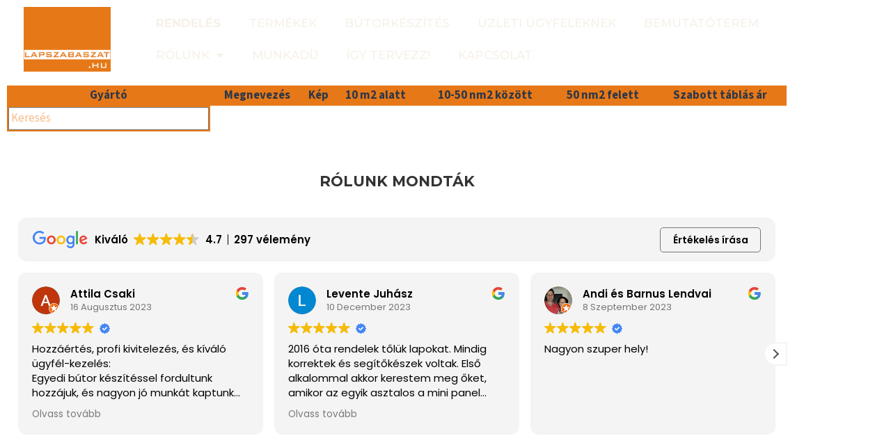

--- FILE ---
content_type: text/html; charset=UTF-8
request_url: https://lapszabaszat.hu/wp-admin/admin-ajax.php?nonce=fa3d820573&action=lapsz_check_user_data
body_size: -126
content:
{
                    "id": null,
                    "nev": null,
                    "tel": null,
                    "email": null,
                    "guest": 1}

--- FILE ---
content_type: application/x-javascript
request_url: https://lapszabaszat.hu/wp-content/cache/minify/24f0e.js
body_size: 9692
content:
/*! This file is auto-generated */
window.wp=window.wp||{},function(s){var t="undefined"==typeof _wpUtilSettings?{}:_wpUtilSettings;wp.template=_.memoize(function(e){var n,a={evaluate:/<#([\s\S]+?)#>/g,interpolate:/\{\{\{([\s\S]+?)\}\}\}/g,escape:/\{\{([^\}]+?)\}\}(?!\})/g,variable:"data"};return function(t){if(document.getElementById("tmpl-"+e))return(n=n||_.template(s("#tmpl-"+e).html(),a))(t);throw new Error("Template not found: #tmpl-"+e)}}),wp.ajax={settings:t.ajax||{},post:function(t,e){return wp.ajax.send({data:_.isObject(t)?t:_.extend(e||{},{action:t})})},send:function(a,t){var e,n;return _.isObject(a)?t=a:(t=t||{}).data=_.extend(t.data||{},{action:a}),t=_.defaults(t||{},{type:"POST",url:wp.ajax.settings.url,context:this}),(e=(n=s.Deferred(function(n){t.success&&n.done(t.success),t.error&&n.fail(t.error),delete t.success,delete t.error,n.jqXHR=s.ajax(t).done(function(t){var e;"1"!==t&&1!==t||(t={success:!0}),_.isObject(t)&&!_.isUndefined(t.success)?(e=this,n.done(function(){a&&a.data&&"query-attachments"===a.data.action&&n.jqXHR.hasOwnProperty("getResponseHeader")&&n.jqXHR.getResponseHeader("X-WP-Total")?e.totalAttachments=parseInt(n.jqXHR.getResponseHeader("X-WP-Total"),10):e.totalAttachments=0}),n[t.success?"resolveWith":"rejectWith"](this,[t.data])):n.rejectWith(this,[t])}).fail(function(){n.rejectWith(this,arguments)})})).promise()).abort=function(){return n.jqXHR.abort(),this},e}}}(jQuery);
;var $=jQuery.noConflict();(function($){$.fn.megrendelo=function(){var factory=undefined;var factoryHtml=undefined;var hintek=undefined;var lezaras=undefined;var lezarasHtml=undefined;var anyagok=undefined;var anyagokHtml=undefined;var rendelesAdatokServerrol=undefined;var bghighlight="rgb(180,180,180)";var bgnormal="rgb(238,238,238)";var curTop=0;var loadcount=0;var formerrors={};var isNullOrUndefined=function(value){return value===undefined||value===null;}
var refreshHtmlState=function(){$('.guestmode').show();$('.loggedmode').show();$('#nev').val($.userdata.nev);$('#telefon').val($.userdata.tel);$('#email').val($.userdata.email);$('#nevdisp').html($.userdata.nev);$('#telefondisp').html($.userdata.tel);$('#emaildisp').html($.userdata.email);if($.userdata.guest==1){$('.islogout').show();}
if($.userdata.guest==0){$('.islogged').show();getprojectlist();}}
var addValidators=function(){$(document).off('validator','.fileinput');$(document).off('validator','#nev');$(document).off('validator','#telefon');$(document).off('validator','#email');$(document).off('validator','.factorylist');$(document).off('validator','.anyaglist');$(document).off('validator','.jeloles');$(document).off('validator','.darab');$(document).off('validator','.hossz');$(document).off('validator','.szeles');$(document).off('validator','.lezarasgroup');$(document).off('validator','.megj');$(document).on('validator','#nev',function(){$(this).closest('div[class*="form-group"]').removeClass('has-error');if($(this).val().toString()==''){$(this).closest('div[class*="form-group"]').addClass('has-error');if($.userdata.guest==1){formerrors['nev']={'type':'error','label':'Név:','msg':'A név mező kitöltése kötelező.'};}
if($.userdata.guest==0){formerrors['nev']={'type':'error','label':'Név:','msg':'A név nincs kitöltve, menj a Profilom menübe, és töltsd ki.'};}}});$(document).on('validator','#telefon',function(){$(this).closest('div[class*="form-group"]').removeClass('has-error');if($(this).val().toString()==''){$(this).closest('div[class*="form-group"]').addClass('has-error');if($.userdata.guest==1){formerrors['telefon']={'type':'error','label':'Telefon:','msg':'A telefon mező kitöltése kötelező.'};}
if($.userdata.guest==0){formerrors['telefon']={'type':'error','label':'Telefon:','msg':'A telefon nincs kitöltve, menj a Profilom menübe, és töltsd ki.'};}}});$(document).on('validator','#email',function(){$(this).closest('div[class*="form-group"]').removeClass('has-error');if($(this).val().toString()==''){formerrors['email']={'type':'error','label':'E-mail:','msg':'Az e-mail mező kitöltése kötelező.'};$(this).closest('div[class*="form-group"]').addClass('has-error');}else{var pattern=new RegExp(/^(("[\w-\s]+")|([\w-]+(?:\.[\w-]+)*)|("[\w-\s]+")([\w-]+(?:\.[\w-]+)*))(@((?:[\w-]+\.)*\w[\w-]{0,66})\.([a-z]{2,6}(?:\.[a-z]{2})?)$)|(@\[?((25[0-5]\.|2[0-4][0-9]\.|1[0-9]{2}\.|[0-9]{1,2}\.))((25[0-5]|2[0-4][0-9]|1[0-9]{2}|[0-9]{1,2})\.){2}(25[0-5]|2[0-4][0-9]|1[0-9]{2}|[0-9]{1,2})\]?$)/i);if(!pattern.test($(this).val().toString())){formerrors['email']={'type':'error','label':'E-mail:','msg':'Nem valós e-mail cím'};$(this).closest('div[class*="form-group"]').addClass('has-error');}}});$(document).on('validator','.factorylist',function(){if($(this).prop('disabled')==false){$(this).closest('div[class*="input-group"]').removeClass('has-error');if($(this).val()==null){formerrors['factorylist']={'type':'error','label':'Gyártó:','msg':'A gyártó nincs kiválasztva.'};$(this).closest('div[class*="input-group"]').addClass('has-error');}}});$(document).on('validator','.anyaglist',function(){if($(this).prop('disabled')==false){$(this).closest('div[class*="input-group"]').removeClass('has-error');var isError=false;if(isNaN(Number($(this).val()))){isError=true;formerrors['anyaglist']={'type':'error','label':'Anyag:','msg':'Hibás adat található az anyag mezőben.'};}else{if(Number($(this).val())<1){isError=true;formerrors['anyaglist']={'type':'error','label':'Anyag:','msg':'Válaszd ki az anyagot'};}}
if(isError==true){$(this).closest('div[class*="input-group"]').addClass('has-error');}}});$(document).on('validator','.fileinput',function(){if($(this).prop('disabled')==false){if($(this).val()!=''){var fileerror=false;if(typeof $(this)[0].files[0].fileSize=='undefined'&&typeof $(this)[0].files[0].size=='undefined'){$(this).trigger('modalerror',['A fájl információk nem elérhetők (Kliens)','A megfelelő fájl információk nem elérhetőek. Használj modern böngészőt vagy írd meg a böngésződ pontos típúsát a lentebb látható címre.']);fileerror=true;}else{var size=0;if(typeof $(this)[0].files[0].fileSize=='undefined'){size=$(this)[0].files[0].size;}
if(typeof $(this)[0].files[0].size=='undefined'){size=$(this)[0].files[0].fileSize;}
if(size<=0){$(this).trigger('modalerror',['A fájl információk nem elérhetők (Kliens)','Hibá méret infromáció: '+size]);fileerror=true;}
$typeOk=false;if(($(this)[0].files[0].type=="binary/octet-stream")||($(this)[0].files[0].type=="application/pdf")||$(this)[0].files[0].type=="image/jpeg"||$(this)[0].files[0].type=="jpeg"||$(this)[0].files[0].type=="pdf"||($(this)[0].files[0].type=="jpg")){$typeOk=true;}
if($typeOk==false){$(this).trigger('modalerror',['Fájl típus hiba (Kliens)','Hibá típus infromáció: '+$(this)[0].files[0].type]);fileerror=true;}
if(size>2097152){$(this).trigger('modalerror',['Fájl méret hiba (Kliens)','A feltölthető fájl mérete maximum 2 MB: A te fájlod '+Math.round(size/1024/1024*10,-1)/10+" MB"]);fileerror=true;}}
if(fileerror==true){formerrors['kep']={'type':'error','label':'Fájl:','msg':'A fájl nem tölthető fel, válassz másikat.'};$(this).val('');writeClientError();fileerror=false;}
fileerror=false;return true;}}});$(document).on('validator','.jeloles',function(){if($(this).prop('disabled')==false){$(this).closest('div[class*="input-group"]').removeClass('has-error');var isError=false;if($(this).val().toString()==''){formerrors['jeloles']={'type':'info','label':'Jelölés:','msg':'A jelölést nem kötelező kitölteni, de megkönnyíti az összeszerelési munkát.'};}else{var str='';str=$(this).val().trim();if(str.length>11){isError=true;formerrors['jeloles']={'type':'error','label':'Jelölés:','msg':'A jelölés túl hosszú'};}
var find=['ö','ü','ó','ő','ú','é','á','ű','í','Ö','Ü','Ó','Ú','Ő','Ű','Á','É','Í'];var replace=['o','u','o','o','u','e','a','u','i','O','U','O','U','O','U','A','E','I'];str=str.replaceArray(find,replace);str=str.replace(/[^0-9a-z]/gi,'');$(this).val(str);}
if(isError==true){$(this).closest('div[class*="input-group"]').addClass('has-error');}}});$(document).on('validator','.darab',function(){if($(this).prop('disabled')==false){$(this).closest('div[class*="input-group"]').removeClass('has-error');var isError=false;if($(this).val()==0){isError=true;formerrors['darab']={'type':'error','label':'Darab:','msg':'A darab mező nincs kitöltve'};}else if(isNaN(Number($(this).val()))){isError=true;formerrors['darab']={'type':'error','label':'Darab:','msg':'Hibás adat található a darab mezőben.'};}else{if(Number($(this).val())<1){isError=true;formerrors['darab']={'type':'error','label':'Darab:','msg':'Add meg a megrendelendő mennyiséget.'};}}
if(isError==true){$(this).closest('div[class*="input-group"]').addClass('has-error');}}});$(document).on('validator','.hossz',function(){if($(this).prop('disabled')==false){$(this).closest('div[class*="input-group"]').removeClass('has-error');$(this).closest('tr').find('td[class*=\'hossz_c\']').html('-');var isError=false;if($(this).val().toString()==''){isError=true;formerrors['hossz']={'type':'error','label':'Hosszúság:','msg':'A hosszúság mező nincs kitöltve'};}else if(isNaN(Number($(this).val()))){isError=true;formerrors['hossz']={'type':'error','label':'Hosszúság:','msg':'Hibás adat található a hosszúság mezőben.'};}else{if(Number($(this).val())<1){isError=true;formerrors['hossz']={'type':'error','label':'Hosszúság:','msg':'A hosszúság méret túl kicsi.'};}
var height=Number($(this).closest('tr').find('.anyaglist').children(':selected').data('height'))-20;if(Number($(this).val())>height){isError=true;formerrors['hossz']={'type':'error','label':'Hosszúság:','msg':'A hosszúság méret túl nagy. Maximum:'+height};}}
if(isError==true){$(this).closest('div[class*="input-group"]').addClass('has-error');}}});$(document).on('validator','.szeles',function(){if($(this).prop('disabled')==false){$(this).closest('div[class*="input-group"]').removeClass('has-error');$(this).closest('tr').find('td[class*=\'szeles_c\']').html('-');var isError=false;if($(this).val().toString()==''){isError=true;formerrors['szeles']={'type':'error','label':'Szélesség:','msg':'A szélesség mező nincs kitöltve'};}else if(isNaN(Number($(this).val()))){isError=true;formerrors['szeles']={'type':'error','label':'Szélesség:','msg':'Hibás adat található a szélesség mezőben.'};}else{if(Number($(this).val())<1){isError=true;formerrors['szeles']={'type':'error','label':'Szélesség:','msg':'A szélesség méret túl kicsi.'};}
var width=Number($(this).closest('tr').find('.anyaglist').children(':selected').data('width'))-20;if(Number($(this).val())>width){isError=true;formerrors['szeles']={'type':'error','label':'Szélesség:','msg':'A szélesség méret túl nagy. Maximum: '+width};}}
if(isError==true){$(this).closest('div[class*="input-group"]').addClass('has-error');}}});$(document).on('validator','.lezarasgroup',function(){if($(this).prop('disabled')==false){}});$(document).on('validator','.megj',function(){if($(this).prop('disabled')==false){str=$(this).val().trim();str=str.replace(/[^\w\söüóúőűáéí\.\?\!\)\(]/gi,'');$(this).val(str);}});}
var anyagylista=function(val){return anyagokHtml[val];}
var detectRequireObjects=function(callback){if(typeof $.userdata.guest=='undefined'){setProcessBar(5,'inc');$.chkUser({callback:function(){if(typeof $.fav=='undefined'){$.event.trigger({type:'favLoad',callback:function(){setProcessBar(5,'inc');if(loadcount<1){loadDatas();}
loadcount++;}});}else{if(loadcount<1){loadDatas();}
loadcount++;}}});}else{}
if(fav.isFavs()==false){setProcessBar(5,'inc');$.event.trigger({type:'favLoad',callback:function(e){if(loadcount<1){loadDatas();}
loadcount++;}});}}
var formEnable=function(enable){if(enable==false){$(".megrendelesform #nev, .megrendelesform #email, .megrendelesform #tel, .megrendelesform #projectname").prop("disabled",true);}else{$(".megrendelesform #nev, .megrendelesform #email, .megrendelesform #tel, .megrendelesform #projectname").prop("disabled",false);$(".megrendelesform #nev, .megrendelesform #email, .megrendelesform #tel, .megrendelesform #projectname").removeAttr('disabled');$(".megrendelesform #nev, .megrendelesform #email, .megrendelesform #tel, .megrendelesform #projectname").prop('disabled',null);}}
var loadDatas=function(){var datapost={};if(fav.isFavs()){datapost['kedvencekaids']=JSON.stringify(fav.getAids());}
rendelesAdatokServerrol={};rendelesAdatokServerrol['uid']=0;rendelesAdatokServerrol['etiket']='';rendelesAdatokServerrol['projectname']='';rendelesAdatokServerrol['nev']='';rendelesAdatokServerrol['email']='';rendelesAdatokServerrol['telefon']='';rendelesAdatokServerrol['rows']={};setProcessBar(5,'inc');formEnable(false);$.event.trigger({type:'sendAjax',options:{data:datapost,url:lapszabaszatData.ajaxurl+"&action=lapsz_data",dataType:'json',callback:function(data){setProcessBar(5,'inc');formEnable(true);if(typeof data.hintek!='undefined'){hintek=data.hintek;}
if(typeof data.factory!='undefined'){factories=data.factory;if(fav.isFavs()){fav.getAids();}
factoryHtml='';anyagokHtml={}
for(var key in factories){if(factories.hasOwnProperty(key)){var factory=factories[key];factoryHtml+='<option value="'+factory["kk_id"]+'" title="'+factory["name"]+'">'+factory["name"]+'</option>'+'\r\n';anyagokHtml[factory["kk_id"]]='<option value="0" disabled selected title="'+factory["name"]+'">'+factory["name"]+' lista</option>'+'\r\n';for(var keyp in factory["products"]){if(factory["products"].hasOwnProperty(keyp)){var product=factory["products"][keyp];var tableclass="";var tileStr="";if(!product["jspriceistabla"]){tableclass='class="optn"';tileStr="m2"}
else{tableclass='class="optt"';tileStr="Tábla"}
anyagokHtml[factory["kk_id"]]+='<option '+tableclass+' data-ispt="'+(product["jspriceistabla"]?'1':'0')+'" data-height="'+product["height"]+'" data-width="'+product["width"]+'" value="'
+product["kk_id"]+'"  title="'+tileStr+'">'+product["color"]+'</option>'+'\r\n';}}}}}
setProcessBar(5,'inc');if(typeof data.lezaras!='undefined'){lezaras=data.lezaras;lezarasHtml='';for(var key in lezaras){if(lezaras.hasOwnProperty(key)){lezarasHtml+='<option value="'+lezaras[key].lid+'" title="'+lezaras[key].cimke+'" data-sel="'+lezaras[key].ertek+'">'+lezaras[key].cimke+'</option>'+'\r\n';}}}
createForm();}}});}
var buttonSet=function(str){}
var validateForm=function(){$('#nev').trigger('validator');$('#email').trigger('validator');$('#telefon').trigger('validator');if(!jQuery.isEmptyObject(formerrors)){return false;}
$('.fileinput').trigger('validator');if(!jQuery.isEmptyObject(formerrors)){return false;}
$('.megrendelesform').find('.factorylist').trigger('validator');$('.megrendelesform').find('.anyaglist').trigger('validator');$('.megrendelesform').find('.jeloles').trigger('validator');$('.megrendelesform').find('.darab').trigger('validator');$('.megrendelesform').find('.hossz').trigger('validator');$('.megrendelesform').find('.szeles').trigger('validator');$('.megrendelesform').find('.lezarasgroup').trigger('validator');$('.megrendelesform').find('.megj').trigger('validator');console.log('mimimalError')
console.log('mimimalError')
mimimalError()
if(jQuery.isEmptyObject(formerrors)){return true;}else{return false;}}
function mimimalError(){$szeles=Number($('.szeles').val())
$hossz=Number($('.hossz').val())
if($('.editedline').length>0){$szeles=Number($('.formline_one_edit').find('.szeles').val())
$hossz=Number($('.formline_one_edit').find('.hossz').val())}
$minimalDimension_1=0;$minimalDimension_2=0;if(Number(hintek.limit1_szoveg)<=Number(hintek.limit2_szoveg)){$minimalDimension_1=Number(hintek.limit1_szoveg);$minimalDimension_2=Number(hintek.limit2_szoveg);}else{$minimalDimension_1=Number(hintek.limit2_szoveg);$minimalDimension_2=Number(hintek.limit1_szoveg);}
$szeles=Number($('.szeles').val())
$hossz=Number($('.hossz').val())
if($('.editedline').length>0){$szeles=Number($('.formline_one_edit').find('.szeles').val())
$hossz=Number($('.formline_one_edit').find('.hossz').val())}
$nagy=$szeles
$kicsi=$hossz
if($hossz>$szeles){$nagy=$hossz
$kicsi=$szeles}
if($kicsi>0){if($kicsi<=$minimalDimension_1){formerrors['szeles']={'type':'error','label':'Minimális méret hiba:','msg':''+$kicsi+"mm. Az alkatrész kisebb méretének meg kell haladni a: "+$minimalDimension_1+"mm-t"};}}
if($nagy>0){if($nagy<=$minimalDimension_2){formerrors['hossz']={'type':'error','label':'Minimális méret hiba:','msg':''+$nagy+"mm. Az alkatrész nagyobb méretének meg kell haladni a: "+$minimalDimension_2+"mm-t"};}}}
var chkUserLog=function(){var curID=$.userdata.id
var ret=false;$.chkUser({forceSend:true,callback:function(){if(curID!=$.userdata.id){$.event.trigger('forcelogin','A rendszer időközben biztonsági okokból kijelnetkeztetett. Jelentkezz be újra');ret=false;}else{ret=true;}}});return ret;}
var printServerError=function(data){if(typeof data.errors!='undefined'){var errorHtml='';errorHtml='<ul class="list-group">';$.each(data.errors,function(key){if(data.errors[key].type=='error'){errorHtml+='<li class="list-group-item list-group-item-danger"><strong>'+data.errors[key].label+"</strong><br/>"+data.errors[key].msg+'</li>';}else{errorHtml+='<li class="list-group-item"><strong>'+data.errors[key].label+"</strong><br/>"+data.errors[key].msg+'</li>';}});errorHtml+='</ul>';$('.statusinfo').html(errorHtml);}}
var writeClientError=function(retfunc){var errorHtml='';errorHtml='<ul class="list-group">';var isFail=false;$.each(formerrors,function(key,value){if(value.type=='error'){isFail=true;errorHtml+='<li class="list-group-item list-group-item-danger"><strong>'+value.label+"</strong><br/>"+value.msg+'</li>';}else{errorHtml+='<li class="list-group-item"><strong>'+value.label+"</strong><br/>"+value.msg+'</li>';}});errorHtml+='</ul>';$('.statusinfo').html(errorHtml);if(isFail==false){retfunc();}}
var checkFrom=function(retfunc){formerrors={};$('.statusinfo').html('');var isFail=false;formerrors={};if(validateForm()){retfunc();}else{writeClientError(retfunc);}}
var isRowTid=function(obj){var ret=false;if(isNaN(parseInt($(obj).closest('tr').find('.tid').val()))||(parseInt($(obj).closest('tr').find('.tid').val())==0)){}else{ret=true;}
return ret;}
var imgdel=function(){var obj=$(this);var inputfieldindex=$(this).closest('tr').index();var filedata=new FormData();filedata.append('id',$.userdata.id);filedata.append('guest',$.userdata.guest);filedata.append('tid',parseInt($(this).data('tid')));filedata.append('uid',$('.megrendelesform').find('[name="uid"]').val());formEnable(false);$.event.trigger({type:"sendAjax",options:{url:'index.php?option=com_megrendeles&task=imgdel',type:'POST',dataType:"json",data:filedata,cache:false,processData:false,contentType:false,callback:function(data){formEnable(true);printServerError(data);addLineEnable(false);var imgup='<div class="input-group input-sm"><div style="width:33%;" class="input-group-addon input-sm">Fájl (jpg,pdf)</div><input class="fileinput" accept="application/pdf, image/jpeg" type="file" multiple="false" name="kep[]"></div>'
$(obj).closest('td').html(imgup);}}});}
var imgupDELETE=function(){if(typeof this.files[0].fileSize=='undefined'&&typeof this.files[0].size=='undefined'){$(this).trigger('modalerror',['A fájl információk nem elérhetők (Kliens)','A megfelelő fájl információk nem elérhetőek. Használj modern böngészőt vagy írd meg a böngésződ pontos típúsát a lentebb látható címre.']);}else{var size=0;if(typeof this.files[0].fileSize=='undefined'){size=this.files[0].size;}
if(typeof this.files[0].size=='undefined'){size=this.files[0].fileSize;}
if(size<=0){$(this).trigger('modalerror',['A fájl információk nem elérhetők (Kliens)','Hibá méret infromáció: '+size]);return;}
$typeOk=false;if((this.files[0].type=="binary/octet-stream")||(this.files[0].type=="application/pdf")||this.files[0].type=="image/jpeg"||this.files[0].type=="jpeg"||this.files[0].type=="pdf"||(this.files[0].type=="jpg")){$typeOk=true;}
if($typeOk==false){$(this).trigger('modalerror',['Fájl típus hiba (Kliens)','Hibá típus infromáció: '+this.files[0].type]);return;}
if(size>2097152){$(this).trigger('modalerror',['Fájl méret hiba (Kliens)','A feltölthető fájl mérete maximum 2 MB: A te fájlod '+Math.round(size/1024/1024*10,-1)/10+" MB"]);return;}}}
var rowGenerateFromServerData=function(data){if(!isNullOrUndefined(data.userdata)){$("#projectname").val(data.userdata.projectname);$("#etiket").val(data.userdata.etiket);$("#nev").val(data.userdata.nev);$("#email").val(data.userdata.email);$("#telefon").val(data.userdata.telefon);$("#megjegyzes").val(data.userdata.megjegyzes);$("#uid").val(data.userdata.uid);$('#mentes').val('Új alkatrész / Mentés');}
if(!isNullOrUndefined(data.projectlist)){if($.userdata.guest==0){setprojectlist(data.projectlist);}}
$('.projectnotice').html('');if(data.fullar!=''){$('.projectnotice').html(data.fullar);}
if(!isNullOrUndefined(data.userdata.savetime)){if($('.projectnotice').html()!=''){$('.projectnotice').html($('.projectnotice').html()+' <br/> Projekt mentve: '+data.userdata.savetime);}else{$('.projectnotice').html('Projekt mentve: '+data.userdata.savetime);}}
if(!isNullOrUndefined(data.tablerows)){$('.datalines').html(data.tablerows.map((tablerow)=>wp.template('productRow')(tablerow)).join(''));if($('.datalines tr').length>10){$('.foothead').show();}else{$('.foothead').hide();}}else{$('.datalines').html('<tr><td colspan="12"><h6 class="dark">Nincsen felvitt alkatrész</h6></td></tr>');$('.foothead').hide();}}
var deleterow=function(tid){var cTid=parseInt(tid);$(".linebtn").popover('hide');$(".linebtn").popover('dispose');var post="id="+$.userdata.id+"&guest="+$.userdata.guest+"&tid[]="+cTid+'&uid='+$('.megrendelesform').find('[name="uid"]').val();formEnable(false);$.event.trigger({type:"sendAjax",options:{url:lapszabaszatData.ajaxurl+"&action=lapsz_deleterow",dataType:"json",data:post,callback:function(data){formEnable(true);printServerError(data);rowGenerateFromServerData(data);}}});}
var saveproject=function(retfunc){checkFrom(function(){var filedata=new FormData();file=$(document).find('.fileinput:enabled');if(typeof file[0]!='undefined'){if(typeof file[0].files[0]!='undefined'){filedata.append('kep',file[0].files[0]);}}
filedata.append('id',$.userdata.id);filedata.append('guest',$.userdata.guest);filedata.append('uid',$('.megrendelesform').find('[name="uid"]').val());var other_data=$('.megrendelesform').serializeArray();$.each(other_data,function(key,input){filedata.append(input.name,input.value);});$('#mentes').val('Hozzzáadás...');formEnable(false);$.event.trigger({type:"sendAjax",options:{url:lapszabaszatData.ajaxurl+"&action=lapsz_save_project",cache:false,processData:false,contentType:false,dataType:"json",data:filedata,callback:function(data){formEnable(true);printServerError(data)
addLineEnable(true);if(typeof retfunc=='function'){retfunc(data);}}}});});}
var createForm=function(){var formrow=$('#formline_one').parent().html();formrow=formrow.replace('[factoryHtml]',factoryHtml);formrow=formrow.replace('[lezarasHtml]',lezarasHtml);formrow=formrow.replace('[lezarasHtml]',lezarasHtml);formrow=formrow.replace('[lezarasHtml]',lezarasHtml);formrow=formrow.replace('[lezarasHtml]',lezarasHtml);$('#formline_one').parent().html(formrow);}
var addLineEnable=function(show){if(show==false){$('#formline_one, #formline_two').find('input, select, textarea').prop("disabled",true);$('.szerkesztes, .torles, .kepbtn, .trumb').prop("disabled",true);$('#formline_one, #formline_two').hide();$(".addmode").hide();$("#szerkmode").show();}else{$('#formline_one, #formline_two').find('input, select, textarea').prop("disabled",false);$('.szerkesztes, .torles, .kepbtn, .trumb').prop("disabled",false);$('#formline_one, #formline_two').show();$(".addmode").show();$("#szerkmode").hide();}}
var clearAddform=function(){$('#formline_one, #formline_two').find('input, textarea .lezarasgroup').val('');$('#formline_one, #formline_two').find('.form-group, .input-group').removeClass('has-error');formerrors={}
writeClientError(function(){});}
var chancelEditLine=function(){addLineEnable(true);$(".formline_one_edit").remove();$(".formline_two_edit").remove();$('.trumb').popover('dispose');$('.linebtn').popover('dispose');$('.megsem').popover('dispose');$('[data-toggle="pophint"]').popover('dispose');}
var createEditLine=function(obj){$(obj).closest('tr').addClass('editedline');$('.trumb').popover('dispose')
$('.labdisp').popover('dispose')
$('[data-toggle="pophint"]').popover('dispose');clearAddform();var editline=$('#formline_one').clone();var editline2=$('#formline_two').clone();addLineEnable(true);$(".formline_one_edit").remove();$(".formline_two_edit").remove();var json=$(obj).data('json');var htmlsrc='<tr class="formline_one_edit">'+$(editline).html()+'</tr>'+'<tr class="formline_two_edit">'+$(editline2).html()+'</tr>';html=$.parseHTML(htmlsrc),$(html).find('input, select, textarea').prop("disabled",false);$(html).find('.tid').val($(obj).data('tid'))
$(html).find('.jeloles').val(json.jeloles)
$(html).find('.darab').val(json.darab)
$(html).find('.szeles').val(json.szelesseg)
$(html).find('.hossz').val(json.hossz)
$(html).find('.megj').val(json.megj);$(html).find('.factorylist option[value="'+json.tid+'"]').attr("selected","selected");$(html).find('.factorylist').next().html(anyagylista($(html).find('.factorylist').val()));$(html).find('.anyaglist option[value="'+json.aid+'"]').attr("selected","selected");$(html).find('.lezaras_top option[data-sel="'+json.lezaras_top+'"]').attr("selected","selected");$(html).find('.lezaras_bottom option[data-sel="'+json.lezaras_bottom+'"]').attr("selected","selected");$(html).find('.lezaras_left option[data-sel="'+json.lezaras_left+'"]').attr("selected","selected");$(html).find('.lezaras_right option[data-sel="'+json.lezaras_right+'"]').attr("selected","selected");$(html).find('.lineedit').html('<button tabindex="-1" type="button" data-tid="'+$(obj).data('tid')+'" data-content="MENTÉS" data-placement="top" class="btn btn-success btn-xs linementes linebtn"><span class="glyphicon glyphicon-check" aria-hidden="true"></span></button><button type="button" tabindex="-1" class="btn btn-warning btn-xs linebtn megsem" data-content="MÉGSEM" data-placement="top"><span class="glyphicon glyphicon-remove" aria-hidden="true"></span></button>');if(!isNullOrUndefined(json.image)){$(html).find('.kepbutton').html('<button data-tid="'+$(obj).data('tid')+'" type="button" class="btn btn-danger filedel">KÉP ELTÁVOLÍTÁSA</button>');$(html).find('.filedel').show();}
$(html).find('tr').addClass('editline');$(html).insertAfter($(obj).closest('tr'));addLineEnable(false);}
setprojectlist=function(listdata,callback){var loadtrue=false;if(typeof listdata!='undefined'){if(listdata.length>0){$('#projectlist').html('');var option=document.createElement("option");option.value=0;option.text='Válassz projektet';$('#projectlist').append(option);for(var i=0;i<listdata.length;i++){option=document.createElement("option");option.value=listdata[i]['id'];option.text='('+listdata[i]['etiket']+') '+listdata[i]['projectname'];if(listdata[i]['selected']){option.selected='selected';}
else if((listdata[i]['autoload'])&&(loadtrue==false)){option.selected='selected';loadtrue=true;}
$('#projectlist').append(option);}
$('.projectlistcont').show();if(loadtrue==true){$(".loaduser").trigger("click");}
if(typeof callback==="function"){callback(loadtrue);}}else{$('.projectlistcont').hide();}}
if(typeof callback==="function"){callback(loadtrue);}}
getprojectlist=function(){formEnable(false);var postdata=new FormData();postdata.append('id',$.userdata.id);postdata.append('guest',$.userdata.guest);postdata.append('projektkod',$('#projektkod').val());$.event.trigger({type:"sendAjax",options:{url:lapszabaszatData.ajaxurl+"&action=lapsz_list_project",type:'POST',dataType:"json",data:postdata,cache:false,processData:false,contentType:false,callback:function(data){printServerError(data);setprojectlist(data,function(databack){if(databack!='undefined'){if(databack==false){if($.userdata.guest==0){$('.newuser').trigger('click');}}}});formEnable(true);}}});}
autoloadproject=function(){formEnable(false);$.event.trigger({type:"sendAjax",options:{url:'index.php?option=com_megrendeles&task=autoloadproject',type:'POST',dataType:"json",cache:false,processData:false,contentType:false,callback:function(data){if((data.id!=-1)&&(data.projektkod!=-1)&&(data.mode!=-1)){$('#projectlist').val(data.projektkod);$(".loaduser").trigger("click");}
formEnable(true);}}});}
randomString=function(len,charSet){charSet=charSet||'ABCDEF GH IJKLM NOPQRST UV WXYZab ÖÜÓÚŐ ŰÁÍ öüó úőáűí ycdefghi jklm nopqrstuv wxyz012 3456789';var randomString='';for(var i=0;i<len;i++){var randomPoz=Math.floor(Math.random()*charSet.length);randomString+=charSet.substring(randomPoz,randomPoz+1);}
return randomString;}
setProcessBar=function(value,mode){var cur=$('.progress-bar').attr('aria-valuenow');if(cur<=100){if($('.processrow').is(':hidden')==true){$('.processrow').show();}}
if(mode=="set"){$('.progress-bar').css('width',value+'%').attr('aria-valuenow',value).html(value+"%");}else if(mode=="inc"){var cur=$('.progress-bar').attr('aria-valuenow');cur=parseInt(cur)+parseInt(value);if(cur>100){cur=100;}
$('.progress-bar').css('width',cur+'%').attr('aria-valuenow',cur).html(cur+"%");}
cur=$('.progress-bar').attr('aria-valuenow');if(cur>=100){if($('.processrow').is(':hidden')==false){$('.processrow').hide();}}}
loadproject=function(mode){var postdata=new FormData();postdata.append('id',$.userdata.id);postdata.append('guest',$.userdata.guest);if(mode=='loadguest'){postdata.append('projektkod',$('#projektkod').val());}else if(mode=='loaduser'){if(($('#projectlist').val()!=0)&&($('#projectlist').val()!='')){postdata.append('projektkod',$('#projectlist').val());}else{return;}}
formEnable(false);$.event.trigger({type:"sendAjax",options:{url:lapszabaszatData.ajaxurl+"&action=lapsz_"+mode,type:'POST',dataType:"json",data:postdata,cache:false,processData:false,contentType:false,callback:function(data){if(data.guest){window.location=data.redirect;return;}
printServerError(data);$('.felhasznaloadatok input').val('');$('.rendelosor').show();rowGenerateFromServerData(data);$('#projektkod').val('');formEnable(true);}}});}
setTestData=function(line){$("#projectname").val('Teszt projekt név');$("#nev").val('Teszt elek törölheted');$("#email").val('delspam@freemail.hu');$("#telefon").val('101310');var curRow,curIndex,arrArr;var rowline=$('#formline_one').parent();curIndex=[].fillNumber(1,8).getRand();if(curIndex==1){curIndex=2;}
$(rowline).find('.factorylist').prop('selectedIndex',curIndex);$(rowline).find('.factorylist').next().html(anyagylista($(rowline).find('.factorylist').val()));curIndex=[].fillNumber(1,10).getRand();$(rowline).find('.anyaglist').prop('selectedIndex',curIndex);$(rowline).find('.jeloles').val(randomString([].fillNumber(1,11).getRand()));$(rowline).find('.darab').val([].fillNumber(1,100).getRand());$(rowline).find('.hossz').val([].fillNumber(10,1000).getRand());$(rowline).find('.szeles').val([].fillNumber(1,1000).getRand());curIndex=[].fillNumber(0,$(rowline).find('.lezaras_top').children('option').length-1).getRand();$(rowline).find('.lezaras_top').prop('selectedIndex',curIndex);curIndex=[].fillNumber(0,$(rowline).find('.lezaras_top').children('option').length-1).getRand();$(rowline).find('.lezaras_bottom').prop('selectedIndex',curIndex);curIndex=[].fillNumber(0,$(rowline).find('.lezaras_top').children('option').length-1).getRand();$(rowline).find('.lezaras_left').prop('selectedIndex',curIndex);curIndex=[].fillNumber(0,$(rowline).find('.lezaras_top').children('option').length-1).getRand();$(rowline).find('.lezaras_right').prop('selectedIndex',curIndex);$(rowline).find('.megj').val(randomString([].fillNumber(5,25).getRand())+' '+randomString([].fillNumber(5,25).getRand())+' '+randomString([].fillNumber(5,25).getRand())+' '+randomString([].fillNumber(5,25).getRand())+' '+randomString([].fillNumber(5,25).getRand())+' '+randomString([].fillNumber(5,25).getRand())+' '+randomString([].fillNumber(5,25).getRand())+' '+randomString([].fillNumber(5,25).getRand()));$('#mentes').trigger('click',function(){if(line>0){line--;setTestData(line);}})
saveproject(function(data){rowGenerateFromServerData(data);$('.megrendelesform').find('input, select, textarea').prop("disabled",false);$('.megrendelesform').find('.tid').val('');$('.megrendelesform').find('.jeloles').val('');$('.megrendelesform').find('.darab').val('');$('.megrendelesform').find('.szeles').val('');$('.megrendelesform').find('.hossz').val('');$('.megrendelesform').find('.lezaras_right').val('');$('.megrendelesform').find('.lezaras_top').val('');$('.megrendelesform').find('.lezaras_bottom').val('');$('.megrendelesform').find('.lezaras_left').val('');$('.megrendelesform').find('.megj').val('');$('.megrendelesform').find('.fileinput').val('');$('.megrendelesform').find('.jeloles').focus();if(line>0){line--;setTestData(line);}});}
var skechup=function(data){var arrayOfLines=data.split('\n');$i=0;$adatok={}
$.each(arrayOfLines,function(index,item){if($i>0){var csvLine=item.split(';');console.log(csvLine);$('.darab').val(csvLine[1])
$('.jeloles').val(csvLine[2].split("-")[0])
var lezarasok=undefined
if(csvLine[2].split("-")[1]!=undefined){lezarasok=csvLine[2].split("-")[1].split(",")}
console.log(lezarasok)
var hosszlevonas=0
var szellevonas=0
var lezaraskorrekcios=[]
lezaraskorrekcios['abs-2mm']=2;lezaraskorrekcios['mas abs-2mm']=2;lezaraskorrekcios['fenyes abs-1mm']=1;lezaraskorrekcios['ellec-2mm']=2;if(lezarasok!=undefined){if(lezarasok[0]!=undefined){$('.lezaras_top option:eq('+lezarasok[0]+')').prop('selected',true);$('.lezaras_top option:selected').data('sel')
if(lezaraskorrekcios[$('.lezaras_top option:selected').data('sel').toLowerCase()]!=undefined){hosszlevonas+=lezaraskorrekcios[$('.lezaras_top option:selected').data('sel').toLowerCase()];}}
if(lezarasok[1]!=undefined){$('.lezaras_bottom option:eq('+lezarasok[1]+')').prop('selected',true);$('.lezaras_bottom option:selected').data('sel')
if(lezaraskorrekcios[$('.lezaras_bottom option:selected').data('sel').toLowerCase()]!=undefined){hosszlevonas+=lezaraskorrekcios[$('.lezaras_bottom option:selected').data('sel').toLowerCase()];}}
if(lezarasok[2]!=undefined){$('.lezaras_left option:eq('+lezarasok[2]+')').prop('selected',true);$('.lezaras_left option:selected').data('sel')
if(lezaraskorrekcios[$('.lezaras_left option:selected').data('sel').toLowerCase()]!=undefined){szellevonas+=lezaraskorrekcios[$('.lezaras_left option:selected').data('sel').toLowerCase()];}}
if(lezarasok[3]!=undefined){$('.lezaras_right option:eq('+lezarasok[3]+')').prop('selected',true);$('.lezaras_right option:selected').data('sel')
if(lezaraskorrekcios[$('.lezaras_right option:selected').data('sel').toLowerCase()]!=undefined){szellevonas+=lezaraskorrekcios[$('.lezaras_right option:selected').data('sel').toLowerCase()];}}}
var hossz=0
var szel=0
hossz=parseInt(csvLine[3].split(",")[0])-hosszlevonas
szel=parseInt(csvLine[4].split(",")[0])-szellevonas
$('.hossz').val(hossz)
$('.szeles').val(szel)
$curretnAnyag=csvLine[9];$curretnAnyag=$curretnAnyag.toLowerCase()
$breaking=false;$fatoryIndex=0;for(var factoryname in anyagokHtml){$fatoryIndex++;var selecter=$.parseHTML('<select>'+anyagokHtml[factoryname]+'</select>')
for(var i=0;i<selecter[0].length;i++){var option=selecter[0].options[i];if(option.innerHTML.split(" ")[0].toLowerCase()==$curretnAnyag){$('.factorylist option:eq('+($fatoryIndex+1)+')').prop('selected',true);$('.factorylist').trigger('change')
$('.factorylist').trigger('focusout')
$('.anyaglist option:eq('+i+')').prop('selected',true);$breaking=true}
if($breaking){break;}}
if($breaking){break;}}}
$('#mentes').trigger('click',function(){})
$i++;});}
this.megrendel=function(){if($('#megjegyzes').val().substring(0,7)=='skechup'){skechup($('#megjegyzes').val());return;}
if(!$('.adatvedelem').prop('checked')){formerrors['nev']={'type':'error','label':'Adatvédelem:','msg':'Az adatvédelmi szabályzatot el kell fogadnod.'};writeClientError();return;}
if($('.datalines td').length<=1){saveproject(function(data){rowGenerateFromServerData(data);$('.megrendelesform').find('.tid').val('');$('.megrendelesform').find('.jeloles').val('');$('.megrendelesform').find('.darab').val('');$('.megrendelesform').find('.szeles').val('');$('.megrendelesform').find('.hossz').val('');$('.megrendelesform').find('.lezaras_right').val('');$('.megrendelesform').find('.lezaras_top').val('');$('.megrendelesform').find('.lezaras_bottom').val('');$('.megrendelesform').find('.lezaras_left').val('');$('.megrendelesform').find('.megj').val('');$('.megrendelesform').find('.fileinput').val('');$('.megrendelesform').find('.jeloles').focus();$('#megrendelgomb').trigger('click');});}else if($('.adatvedelem').prop('checked')){formerrors={};writeClientError(function(){});validateForm();var checkLastError=formerrors;delete checkLastError["factorylist"];delete checkLastError["anyaglist"];var count=0;var i;for(i in checkLastError){if(checkLastError.hasOwnProperty(i)){count++;}}
if(count<4){formerrors['nev']={'type':'error','label':'Utolsó sor:','msg':'Az utolsó sorban adatok találhatók, add hozzá új alkatrészként vagy töröld üresre az összes adatot.'};writeClientError();return;}
$('#formline_one, #formline_two').find('input, select, textarea').prop("disabled",true);saveproject(function(){$('#megrendelgomb').val('FELDOLGOZÁS');var postdata=new FormData();postdata.append('uid',$('#uid').val());postdata.append('etiket',$('#etiket').val());postdata.append('id',$.userdata.id);postdata.append('guest',$.userdata.guest);$.event.trigger({type:"sendAjax",options:{url:'index.php?option=com_megrendeles&task=feldolgozas',type:'POST',dataType:"json",data:postdata,cache:false,processData:false,contentType:false,callback:function(data){printServerError(data);if(typeof data.redirect!='undefined'){window.location.href=data.redirect.url}
if(typeof data.jo!='undefined'){$('.rendeloresz').html(data.jo);$('#projecktinito').html('');}
formEnable(true);$('#megrendelgomb').val('ÁRAJÁNLATOT KÉREK');}}});});}}
this.refreshLogin=function(){$('.islogout').hide();$('.islogged').show();getprojectlist();}
this.enabelForm=function(){formEnable(true);}
this.firstload=function(){setProcessBar(5,'set');detectRequireObjects();$(document).on('click','.viewbtn',function(){checkFrom(function(){if($('.compactview').is(':hidden')){curTop=$(window).scrollTop();$(window).scrollTop(700);$('.viewbtn').data('state','on');$('.viewbtn').text('SZERKESZTŐ NÉZET');$('.compactview').show();$('.fullview').hide();}else{$(window).scrollTop(curTop);$('.viewbtn').data('state','off');$('.viewbtn').text('ÁTTEKINTŐ NÉZET');$('.compactview').hide();$('.fullview').show();}})});setProcessBar(5,'inc');$(document).on('click','.newguest',function(){$('.felhasznaloadatok input').val('');$('.alkatreszgroup').val('');$('.lezarasgroup').val('');$('.megj').val('');$('.fileinput').val('');$('.datalines').html('<tr><td colspan="12"><h6 class="dark">Nincsen felvitt alkatrész</h6></td></tr>');$('.foothead').hide();formEnable(true)
$('.rendelosor').show();addValidators();});$(document).on('click','.loadguest',function(){if($('#projektkod').val().substring(0,8)=='setteszt'){var line=parseInt($('#projektkod').val().substring(8,11));if(!isNaN(line)){if(line>150){line=150;}
$('.felhasznaloadatok input').val('');$('#nev').val($.userdata.nev);$('#telefon').val($.userdata.tel);$('#email').val($.userdata.email);$('.rendelosor').show();setTestData(line);addValidators();}}else{loadproject('loadguest');addValidators();addValidators();addValidators();addValidators();}});$(document).on('click','.loaduser',function(){loadproject('loaduser');addValidators();});$(document).on('click','.newuser',function(){$('#projectlist').val('');$('#uid').val('');$('.felhasznaloadatok input').val('');$('#nev').val($.userdata.nev);$('#telefon').val($.userdata.tel);$('#email').val($.userdata.email);$('.alkatreszgroup').val('');$('.lezarasgroup').val('');$('.megj').val('');$('.fileinput').val('');$('.datalines').html('<tr><td colspan="12"><h6 class="dark">Nincsen felvitt alkatrész</h6></td></tr>');$('.foothead').hide();formEnable(true)
$('.rendelosor').show();addValidators();});$(document).on('focusin','#nev',function(){$(this).closest('div[class*="form-group"]').removeClass('has-error');});$(document).on('focusout','#nev',function(){$(this).trigger('validator');});$(document).on('focusin','#email',function(){$(this).closest('div[class*="form-group"]').removeClass('has-error');});$(document).on('focusout','#email',function(){$(this).trigger('validator');});$(document).on('focusin','#telefon',function(){$(this).closest('div[class*="form-group"]').removeClass('has-error');});$(document).on('focusout','#telefon',function(){$(this).trigger('validator');});$(document).on('focusin','.factorylist',function(){$(this).closest('div[class*="input-group"]').removeClass('has-error');});$(document).on('focusin','.anyaglist',function(){$(this).closest('div[class*="input-group"]').removeClass('has-error');});$(document).on('focusout','.factorylist',function(){$(this).next().html(anyagylista($(this).val()));$(this).next().trigger('change');});$(document).on('change','.factorylist',function(){$(this).next().html(anyagylista($(this).val()));$(this).next().trigger('change');});$(document).on('focusin','.darab',function(){$(this).closest('div[class*="input-group"]').removeClass('has-error');});$(document).on('focusout','.darab',function(){$(this).trigger('validator');});$(document).on('focusin','.hossz',function(){$(this).closest('tr').find('.bghosszel').css('background-color',bghighlight);$(this).closest('div[class*="input-group"]').removeClass('has-error');});$(document).on('focusout','.hossz',function(){$(this).closest('tr').find('.bghosszel').css('background-color',bgnormal);$(this).trigger('validator');});$(document).on('focusout','.megj',function(){$(this).trigger('validator');});$(document).on('focusin','.szeles',function(){$(this).closest('tr').find('.bgszelel').css('background-color',bghighlight);$(this).closest('div[class*="input-group"]').removeClass('has-error');});$(document).on('focusout','.szeles',function(){$(this).closest('tr').find('.bgszelel').css('background-color',bgnormal);$(this).trigger('validator');});$(document).on('focusin','.lezaras_top, .lezaras_bottom',function(){$(this).closest('tr').find('.bghosszel').css('background-color',bghighlight);});$(document).on('focusout','.lezaras_top, .lezaras_bottom',function(){$(this).closest('tr').find('.bghosszel').css('background-color',bgnormal);});$(document).on('focusin','.lezaras_left, .lezaras_right',function(){$(this).closest('tr').find('.bgszelel').css('background-color',bghighlight);});$(document).on('focusout','.lezaras_left, .lezaras_right',function(){$(this).closest('tr').find('.bgszelel').css('background-color',bgnormal);});$(document).on('click','.filedel',imgdel);$(document).on("click",'#mentes',function(){$(this).popover('dispose');saveproject(function(data){rowGenerateFromServerData(data);$('.megrendelesform').find('input, select, textarea').prop("disabled",false);$('.megrendelesform').find('.tid').val('');$('.megrendelesform').find('.jeloles').val('');$('.megrendelesform').find('.darab').val('');$('.megrendelesform').find('.szeles').val('');$('.megrendelesform').find('.hossz').val('');$('.megrendelesform').find('.lezaras_right').val('');$('.megrendelesform').find('.lezaras_top').val('');$('.megrendelesform').find('.lezaras_bottom').val('');$('.megrendelesform').find('.lezaras_left').val('');$('.megrendelesform').find('.megj').val('');$('.megrendelesform').find('.fileinput').val('');$('.megrendelesform').find('.jeloles').focus();});});$(document).on("click",'.linementes',function(){if((parseInt($(this).closest('tr').find('.tid').val())==0)||($(this).closest('tr').find('.tid').val()=='')){$(document).trigger('modalerror','Hiányzó azonosító','A sor azonosítója nem volt elérhető, nincs mentve');}else{if(parseInt($(this).closest('tr').find('.tid').val())!==parseInt($(this).data('tid'))){$(document).trigger('modalerror','Eltérés a sorazonsítóban','A sor előzetes validálása sikertelen, nincs mentve');}else{$(this).popover('dispose');saveproject(function(data){rowGenerateFromServerData(data);addLineEnable(true);});}}});$(document).on("click",'.megsem',function(){$(this).popover('dispose');$('#edittable tr').removeClass('editedline');chancelEditLine();});$(document).on("dblclick",'.torles',function(){$(this).popover('dispose');deleterow($(this).data('tid'))});$(document).on("click",'.szerkesztes',function(){$(this).popover('dispose');createEditLine($(this));});$(document).on("change",'.fileinput',function(){$(this).trigger('validator');});refreshHtmlState();setProcessBar(5,'inc');setProcessBar(100,'set');loadcount=0;addLineEnable(true);};this.initialize=function(){return this;};return this.initialize();};}(jQuery));Array.prototype.getRand=function(){return this[Math.floor(Math.random()*this.length)];}
Array.prototype.fillNumber=function(start,end){for(var i=start;i<=end;i++){this.push(i);}
return this;}